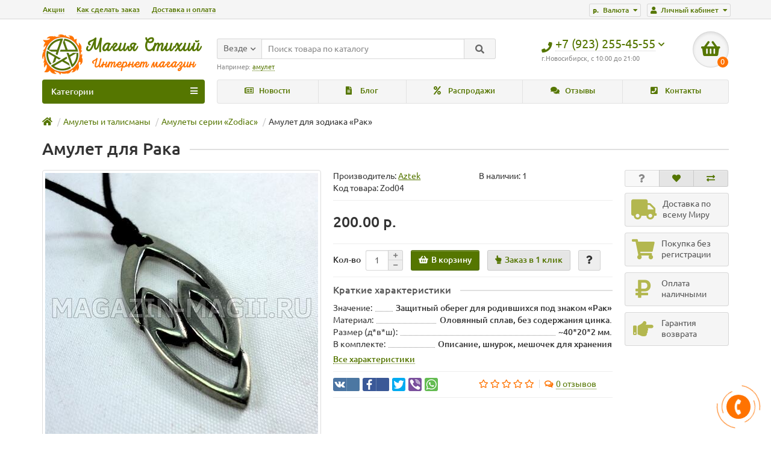

--- FILE ---
content_type: text/html; charset=utf-8
request_url: https://magazin-magii.ru/rak
body_size: 14707
content:
<!DOCTYPE html>
<html dir="ltr" lang="ru">
<head>
<title>Амулет для Рака – купить в магазине магии</title>
<meta charset="UTF-8" />
<meta name="viewport" content="width=device-width, initial-scale=1" />
<meta http-equiv="X-UA-Compatible" content="IE=edge" />
<base href="https://magazin-magii.ru/" />

                                    
<meta name="description" content="Амулет для Рака купить в эзотерическом магазине магических товаров. Амулет Рак на заказ в магазине магии с доставкой по Новосибирску, России и всему миру" />
<meta property="og:title" content="Амулет для Рака – купить в магазине магии" />
<meta property="og:type" content="website" />
<meta property="og:url" content="https://magazin-magii.ru/rak" />
<meta property="og:image" content="https://magazin-magii.ru/image/cache/catalog/products/amulety-i-talismany/zodiac/rak-453x453.jpg" />
<meta property="og:site_name" content="Магия стихий" />
<link href="https://magazin-magii.ru/rak" rel="canonical" />
<link href="https://magazin-magii.ru/image/catalog/cart.png" rel="icon" />
<link href="catalog/view/javascript/bootstrap/css/bootstrap.min.css" rel="stylesheet" media="screen" />
<link href="catalog/view/theme/unishop/stylesheet/stylesheet.css?v=2.5.0.0" rel="stylesheet" type="text/css" media="screen" />
<link href="catalog/view/theme/unishop/stylesheet/font-awesome.min.css" rel="stylesheet" type="text/css" media="screen" />
<link href="catalog/view/theme/unishop/stylesheet/elements_0.css?1762869923374" rel="stylesheet" type="text/css" media="screen" />
	<link href="catalog/view/javascript/jquery/magnific/magnific-popup.css" type="text/css" rel="stylesheet" media="screen" />
	<link href="catalog/view/javascript/jquery/datetimepicker/bootstrap-datetimepicker.min.css" type="text/css" rel="stylesheet" media="screen" />
	<link href="catalog/view/theme/unishop/stylesheet/notification.css" type="text/css" rel="stylesheet" media="screen" />
	<link href="catalog/view/theme/default/stylesheet/tabvideo.css?v=33" type="text/css" rel="stylesheet" media="screen" />
<script>if(!localStorage.getItem('display')) {localStorage.setItem('display', 'grid');}</script>
<script src="catalog/view/javascript/jquery/jquery-2.1.1.min.js"></script>
<script src="catalog/view/javascript/bootstrap/js/bootstrap.min.js"></script>
<script src="catalog/view/theme/unishop/js/common.js"></script>
	<script src="catalog/view/javascript/jquery/magnific/jquery.magnific-popup.min.js"></script>
	<script src="catalog/view/javascript/jquery/datetimepicker/moment.js"></script>
	<script src="catalog/view/javascript/jquery/datetimepicker/locale/ru-ru.js"></script>
	<script src="catalog/view/javascript/jquery/datetimepicker/bootstrap-datetimepicker.min.js"></script>
	<script src="catalog/view/javascript/jquery/owl-carousel/owl.carousel.min.js"></script>
	
						<script type="text/javascript">
				$(document).ready(function() {uni_notify();});
				$(document).ajaxStop(function() {uni_notify();});
				function uni_notify() {
					$('.add_to_cart.disabled').each(function() {
						var p_id = $(this).attr('class').replace(/\s+/g, '').match(/(\d+)/g);
						$(this).unbind('click').attr('onclick', 'callback("Уведомить о наличии", '+p_id+');').removeAttr('disabled');
					});
				}
			</script>
			<style>.btn.disabled{cursor:pointer}</style>
			            
</head>
<body class="product-product-349">
<nav id="top">
  <div class="container">
	<div class="pull-right">
	<div id="account" class="btn-group">
		<button class="btn btn-link dropdown-toggle" data-toggle="dropdown">
			<i class="fa fa-user"></i> 
			<span class="hidden-xs">Личный кабинет</span> 
			<i class="fa fa-caret-down"></i>
		</button>
        <ul class="dropdown-menu dropdown-menu-right">
                        <li><a onclick="register();" >Регистрация</a></li>
            <li><a onclick="login();">Авторизация</a></li>
                    </ul>
    </div>
	</div>
		<div class="pull-right">
	<form action="https://magazin-magii.ru/index.php?route=common/currency/currency" method="post" enctype="multipart/form-data" id="currency">
		<div class="btn-group">
		    <button class="btn btn-link dropdown-toggle" data-toggle="dropdown">
																																																												<span> р.</span>
													<span class="hidden-xs">Валюта</span> <i class="fa fa-caret-down"></i>
			</button>
			<ul class="dropdown-menu dropdown-menu-right">
															<li><a data-code="EUR">€ Euro</a></li>
																				<li><a data-code="CZK">Kč Koruna česká</a></li>
																				<li><a data-code="GBP">£ Pound</a></li>
																				<li><a data-code="CHF">₣ Swiss Franc</a></li>
																				<li><a data-code="USD">$ US Dollar</a></li>
																				<li><a data-code="RUB"> р. Рубль</a></li>
												</ul>
		 </div>
		<input type="hidden" name="code" value="" />
		<input type="hidden" name="redirect" value="https://magazin-magii.ru/rak" />
	</form>
</div>
			<div id="top-links" class="hidden-xs hidden-sm">
			<ul>
							<li><a href="akcii.html" title="Акции">Акции</a></li>
							<li><a href="kak-sdelat-zakaz.html" title="Как сделать заказ">Как сделать заказ</a></li>
							<li><a href="dostavka-i-oplata.html" title="Доставка и оплата">Доставка и оплата</a></li>
						</ul>
		</div>
		<div id="top-links2" class="btn-group pull-left visible-xs visible-sm">
			<button class="btn btn-link dropdown-toggle" data-toggle="dropdown"><i class="fa fa-info"></i> <i class="fa fa-caret-down"></i></button>
		</div>
	  </div>
</nav>
<header>
	<div class="container">
		<div class="row">
			<div class="col-xs-12 col-sm-6 col-md-3 col-lg-3">
				<div id="logo">
																		<a href="https://magazin-magii.ru/"><img src="https://magazin-magii.ru/image/catalog/logo5.png" title="Магия стихий" alt="Магия стихий" class="img-responsive" /></a>
															</div>
			</div>
			<div class="col-xs-9 col-sm-4 col-md-3 col-md-push-5">
				<div id="phone">
					<div class="phone dropdown-toggle pull-right" data-toggle="dropdown">
						<div><i class="fa fa-phone"></i> <span>+7 (923) 255-45-55</span> <i class="fa fa-chevron-down hidden-xs"></i></div>
						<div>г.Новосибирск, с 10:00 до 21:00</div>
					</div>
											<ul class="dropdown-menu dropdown-menu-right">
							<li><a onclick="callback();" class="open_callback"><span class="hidden-xs">Не дозвонились? </span>Заказ звонка!</a></li>																						<li>
									<a href="mailto:admin@magazin-magii.ru">
										<i class="far fa-envelope"></i>
										<span>admin@magazin-magii.ru</span>
									</a>
								</li>
														<li class="text"><hr style="margin-top:5px;" /><p><span>Прием заказов через корзину сайта - КРУГЛОСУТОЧНО</span></p></li>						</ul>
									</div>
			</div>
			<div class="col-xs-3 col-sm-2 col-md-1 col-md-push-5"><div id="cart" class="btn-group pull-right ">
	<button type="button" data-toggle="dropdown" data-loading-text="Загрузка..." class="btn dropdown-toggle"><i class="fa fa-shopping-basket"></i> <span id="cart-total">0</span></button>
	<ul class="dropdown-menu pull-right">
					<li style="padding-top:0;border-top:none">
				<p class="text-center">В корзине пусто!</p>
			</li>
			</ul>
<script>
function p_array() {
}

function replace_button(product_id, options){
	$('.'+product_id).html('<i class="fa fa-external-link-alt" aria-hidden="true"></i> <span class="hidden-sm">В корзине</span>').addClass('in_cart');
}
function return_button(product_id) {
	$('.'+product_id).html('<i class="fa fa-shopping-basket" aria-hidden="true"></i> <span class="hidden-sm">В корзину</span>').removeClass('in_cart');
}

$(document).ready(function() {
	p_array();
});
</script>
</div></div>
			<div id="div_search" class="col-xs-12 col-sm-6 col-md-4 col-lg-5 hidden-sm col-md-pull-4"><div id="search" class="search_form input-group se">
	<input type="hidden" name="filter_category_id" value="" />
	<div class="cat_id input-group-btn">
		<button type="button" class="btn btn-default btn-lg dropdown-toggle" data-toggle="dropdown"><span>Везде</span><i class="fa fa-chevron-down"></i></button>
		<ul class="dropdown-menu">
		<li data-id=""><a>Везде</a></li>
					<li data-id="59"><a>Амулеты и талисманы</a></li>
					<li data-id="85"><a>Свечи и подсвечники</a></li>
					<li data-id="153"><a>Ароматовары для магии</a></li>
					<li data-id="89"><a>Магические камни</a></li>
					<li data-id="102"><a>Интерьер и обереги для дома</a></li>
					<li data-id="142"><a>Магические наборы</a></li>
					<li data-id="97"><a>Для гаданий, предсказаний</a></li>
					<li data-id="110"><a>Магическая атрибутика</a></li>
				</ul>
	</div>		
	<input type="text" name="search" value="" placeholder="Поиск товара по каталогу" class="form-control input-lg" />
	<span class="input-group-btn">
		<button type="button" class="search btn btn-default btn-lg"><i class="fa fa-search"></i></button>
	</span>
</div>
<div id="search_phrase" class="hidden-xs hidden-sm">
	Например: <a>
амулет</a></div></div>
		</div>
	</div>
	<div class="container">
		<div class="row">
												<div class="col-sm-12 col-md-8 col-lg-9 col-xl-16 col-md-push-4 col-lg-push-3 col-xl-push-2">
						<ul class="menu_links">
															<li>
									<a href="novosti/" title="Новости">
																					<span><i class="far fa-newspaper"></i></span>
																				Новости									</a>
								</li>
															<li>
									<a href="blog/" title="Блог">
																					<span><i class="fa fa-file-alt"></i></span>
																				Блог									</a>
								</li>
															<li>
									<a href="rasprodazhi/" title="Распродажи">
																					<span><i class="fa fa-percent"></i></span>
																				Распродажи									</a>
								</li>
															<li>
									<a href="otzyvy/" title="Отзывы">
																					<span><i class="fa fa-comments"></i></span>
																				Отзывы									</a>
								</li>
															<li>
									<a href="kontakty.html" title="Контакты">
																					<span><i class="fa fa-phone-square"></i></span>
																				Контакты									</a>
								</li>
													</ul>
						<script>uniUpdRightMenu('.menu_links');</script>
					</div>
								<div class="col-sm-6 col-md-4 col-lg-3 col-xl-4 col-md-pull-8 col-lg-pull-9 col-xl-pull-8">
					<nav id="menu" class=" navbar">
						<div class="navbar-header">
							<span id="category">Категории</span>
							<button type="button" class="btn-navbar navbar-toggle" data-toggle="collapse" data-target=".navbar-ex1-collapse"><i class="fa fa-bars" aria-hidden="true"></i></button>
						</div>
						<div class="collapse navbar-collapse navbar-ex1-collapse">
							<ul class="nav navbar-nav">
								 
									<li class="has-children" >
										<a href="https://magazin-magii.ru/amulety-i-talismany/">
																																													Амулеты и талисманы											<i class="fas fa-angle-down fa-fw"></i>										</a>
																					<span class="dropdown-toggle visible-xs visible-sm"><i class="fa fa-plus" aria-hidden="true"></i><i class="fa fa-minus" aria-hidden="true"></i></span>
											<div class="dropdown-menu column-2">
												<div class="dropdown-inner row">
																											<ul class="list-unstyled col-sm-6">
															<li>
																<a href="https://magazin-magii.ru/amulety-i-talismany/the-cult/"><i class="fas fa-angle-right"></i>Амулеты серии «The Cult»</a>
																															</li>
														</ul>
																											<ul class="list-unstyled col-sm-6">
															<li>
																<a href="https://magazin-magii.ru/amulety-i-talismany/totem/"><i class="fas fa-angle-right"></i>Амулеты серии «Totem»</a>
																															</li>
														</ul>
																											<ul class="list-unstyled col-sm-6">
															<li>
																<a href="https://magazin-magii.ru/amulety-i-talismany/slavjanskie/"><i class="fas fa-angle-right"></i>Амулеты славянские «Legend»</a>
																															</li>
														</ul>
																											<ul class="list-unstyled col-sm-6">
															<li>
																<a href="https://magazin-magii.ru/amulety-i-talismany/nordic-mystery/"><i class="fas fa-angle-right"></i>Амулеты серии «Nordic Mystery»</a>
																															</li>
														</ul>
																											<ul class="list-unstyled col-sm-6">
															<li>
																<a href="https://magazin-magii.ru/amulety-i-talismany/nordic-vikings/"><i class="fas fa-angle-right"></i>Амулеты серии «Nordic Vikings»</a>
																															</li>
														</ul>
																											<ul class="list-unstyled col-sm-6">
															<li>
																<a class="disabled"><i class="fas fa-angle-right"></i>Амулеты серии «Zodiac»</a>
																															</li>
														</ul>
																											<ul class="list-unstyled col-sm-6">
															<li>
																<a href="https://magazin-magii.ru/amulety-i-talismany/sostavnye/"><i class="fas fa-angle-right"></i>Составные амулеты и талисманы</a>
																															</li>
														</ul>
																											<ul class="list-unstyled col-sm-6">
															<li>
																<a href="https://magazin-magii.ru/amulety-i-talismany/breloki-oberegi/"><i class="fas fa-angle-right"></i>Брелоки обереги</a>
																																	<span class="dropdown-toggle visible-xs visible-sm"><i class="fa fa-plus" aria-hidden="true"></i><i class="fa fa-minus" aria-hidden="true"></i></span>
																	<div class="dropdown-menu">
																		<div class="dropdown-inner">
																			<ul class="list-unstyled">
																																									<li>
																						<a href="https://magazin-magii.ru/amulety-i-talismany/breloki-oberegi/runicheskie/"><i class="fas fa-angle-double-right"></i>Рунические</a>
																					</li>
																																									<li>
																						<a href="https://magazin-magii.ru/amulety-i-talismany/breloki-oberegi/s-tureckim-glazom/"><i class="fas fa-angle-double-right"></i>С турецким глазом</a>
																					</li>
																																							</ul>
																		</div>
																	</div>
																															</li>
														</ul>
																									</div>
											</div>
																			</li>
								 
									<li class="has-children" >
										<a href="https://magazin-magii.ru/svechi/">
																																													Свечи и подсвечники											<i class="fas fa-angle-down fa-fw"></i>										</a>
																					<span class="dropdown-toggle visible-xs visible-sm"><i class="fa fa-plus" aria-hidden="true"></i><i class="fa fa-minus" aria-hidden="true"></i></span>
											<div class="dropdown-menu column-2">
												<div class="dropdown-inner row">
																											<ul class="list-unstyled col-sm-6">
															<li>
																<a href="https://magazin-magii.ru/svechi/ritualnye-voskovye/"><i class="fas fa-angle-right"></i>Свечи ритуальные восковые маканые</a>
																																	<span class="dropdown-toggle visible-xs visible-sm"><i class="fa fa-plus" aria-hidden="true"></i><i class="fa fa-minus" aria-hidden="true"></i></span>
																	<div class="dropdown-menu">
																		<div class="dropdown-inner">
																			<ul class="list-unstyled">
																																									<li>
																						<a href="https://magazin-magii.ru/svechi/ritualnye-voskovye/zheltye/"><i class="fas fa-angle-double-right"></i>Желтые</a>
																					</li>
																																									<li>
																						<a href="https://magazin-magii.ru/svechi/ritualnye-voskovye/zelenye/"><i class="fas fa-angle-double-right"></i>Зеленые</a>
																					</li>
																																									<li>
																						<a href="https://magazin-magii.ru/svechi/ritualnye-voskovye/korichnevye/"><i class="fas fa-angle-double-right"></i>Коричневые</a>
																					</li>
																																									<li>
																						<a href="https://magazin-magii.ru/svechi/ritualnye-voskovye/sinie/"><i class="fas fa-angle-double-right"></i>Синие</a>
																					</li>
																																									<li>
																						<a href="https://magazin-magii.ru/svechi/ritualnye-voskovye/krasnye/"><i class="fas fa-angle-double-right"></i>Красные</a>
																					</li>
																																									<li>
																						<a href="https://magazin-magii.ru/svechi/ritualnye-voskovye/oranzhevye/"><i class="fas fa-angle-double-right"></i>Оранжевые</a>
																					</li>
																																									<li>
																						<a href="https://magazin-magii.ru/svechi/ritualnye-voskovye/chernye/"><i class="fas fa-angle-double-right"></i>Черные</a>
																					</li>
																																							</ul>
																		</div>
																	</div>
																															</li>
														</ul>
																											<ul class="list-unstyled col-sm-6">
															<li>
																<a href="https://magazin-magii.ru/svechi/skrutki-s-travami/"><i class="fas fa-angle-right"></i>Свечи-скрутки с травами</a>
																																	<span class="dropdown-toggle visible-xs visible-sm"><i class="fa fa-plus" aria-hidden="true"></i><i class="fa fa-minus" aria-hidden="true"></i></span>
																	<div class="dropdown-menu">
																		<div class="dropdown-inner">
																			<ul class="list-unstyled">
																																									<li>
																						<a href="https://magazin-magii.ru/svechi/skrutki-s-travami/privlechenie-deneg/"><i class="fas fa-angle-double-right"></i>На привлечение денег</a>
																					</li>
																																									<li>
																						<a href="https://magazin-magii.ru/svechi/skrutki-s-travami/ljubov-i-otnoshenija/"><i class="fas fa-angle-double-right"></i>На любовь и отношения</a>
																					</li>
																																									<li>
																						<a href="https://magazin-magii.ru/svechi/skrutki-s-travami/udacha-i-blagopoluchie/"><i class="fas fa-angle-double-right"></i>На удачу и благополучие</a>
																					</li>
																																									<li>
																						<a href="https://magazin-magii.ru/svechi/skrutki-s-travami/zdorove-i-dolgoletie/"><i class="fas fa-angle-double-right"></i>На здоровье и долголетие</a>
																					</li>
																																									<li>
																						<a href="https://magazin-magii.ru/svechi/skrutki-s-travami/ochishhenie-i-zashhita/"><i class="fas fa-angle-double-right"></i>На очищение и защиту</a>
																					</li>
																																							</ul>
																		</div>
																	</div>
																															</li>
														</ul>
																											<ul class="list-unstyled col-sm-6">
															<li>
																<a href="https://magazin-magii.ru/svechi/tserkovnye-voskovye/"><i class="fas fa-angle-right"></i>Свечи церковные восковые</a>
																															</li>
														</ul>
																											<ul class="list-unstyled col-sm-6">
															<li>
																<a href="https://magazin-magii.ru/svechi/jeko-svechi/"><i class="fas fa-angle-right"></i>Эко свечи</a>
																															</li>
														</ul>
																											<ul class="list-unstyled col-sm-6">
															<li>
																<a href="https://magazin-magii.ru/svechi/chajnye-v-gilze/"><i class="fas fa-angle-right"></i>Свечи чайные в гильзе</a>
																															</li>
														</ul>
																											<ul class="list-unstyled col-sm-6">
															<li>
																<a href="https://magazin-magii.ru/svechi/podsvechniki/"><i class="fas fa-angle-right"></i>Подсвечники</a>
																															</li>
														</ul>
																									</div>
											</div>
																			</li>
								 
									<li class="has-children" >
										<a href="https://magazin-magii.ru/aroma/">
																																													Ароматовары для магии											<i class="fas fa-angle-down fa-fw"></i>										</a>
																					<span class="dropdown-toggle visible-xs visible-sm"><i class="fa fa-plus" aria-hidden="true"></i><i class="fa fa-minus" aria-hidden="true"></i></span>
											<div class="dropdown-menu column-2">
												<div class="dropdown-inner row">
																											<ul class="list-unstyled col-sm-6">
															<li>
																<a href="https://magazin-magii.ru/aroma/masla/"><i class="fas fa-angle-right"></i>Аромамасла и аксессуары</a>
																																	<span class="dropdown-toggle visible-xs visible-sm"><i class="fa fa-plus" aria-hidden="true"></i><i class="fa fa-minus" aria-hidden="true"></i></span>
																	<div class="dropdown-menu">
																		<div class="dropdown-inner">
																			<ul class="list-unstyled">
																																									<li>
																						<a href="https://magazin-magii.ru/aroma/masla/ehfirnye/"><i class="fas fa-angle-double-right"></i>Эфирные масла</a>
																					</li>
																																									<li>
																						<a href="https://magazin-magii.ru/aroma/masla/duhi/"><i class="fas fa-angle-double-right"></i>Магические духи</a>
																					</li>
																																									<li>
																						<a href="https://magazin-magii.ru/aroma/masla/nabor/"><i class="fas fa-angle-double-right"></i>Наборы эфирных масел</a>
																					</li>
																																									<li>
																						<a href="https://magazin-magii.ru/aroma/masla/aromalampy/"><i class="fas fa-angle-double-right"></i>Аромалампы</a>
																					</li>
																																									<li>
																						<a href="https://magazin-magii.ru/aroma/masla/aromakulony/"><i class="fas fa-angle-double-right"></i>Аромакулоны</a>
																					</li>
																																							</ul>
																		</div>
																	</div>
																															</li>
														</ul>
																											<ul class="list-unstyled col-sm-6">
															<li>
																<a href="https://magazin-magii.ru/aroma/blagovonija/"><i class="fas fa-angle-right"></i>Благовония и аксессуары</a>
																																	<span class="dropdown-toggle visible-xs visible-sm"><i class="fa fa-plus" aria-hidden="true"></i><i class="fa fa-minus" aria-hidden="true"></i></span>
																	<div class="dropdown-menu">
																		<div class="dropdown-inner">
																			<ul class="list-unstyled">
																																									<li>
																						<a href="https://magazin-magii.ru/aroma/blagovonija/indijskie/"><i class="fas fa-angle-double-right"></i>Индийские благовония</a>
																					</li>
																																									<li>
																						<a href="https://magazin-magii.ru/aroma/blagovonija/tibetskie/"><i class="fas fa-angle-double-right"></i>Тибетские благовония</a>
																					</li>
																																									<li>
																						<a href="https://magazin-magii.ru/aroma/blagovonija/russkie/"><i class="fas fa-angle-double-right"></i>Русские благовония</a>
																					</li>
																																									<li>
																						<a href="https://magazin-magii.ru/aroma/blagovonija/konusy/"><i class="fas fa-angle-double-right"></i>Благовония конусные</a>
																					</li>
																																									<li>
																						<a href="https://magazin-magii.ru/aroma/blagovonija/svjatilishha/"><i class="fas fa-angle-double-right"></i>Святилища для фимиама</a>
																					</li>
																																									<li>
																						<a href="https://magazin-magii.ru/aroma/blagovonija/podstavka/"><i class="fas fa-angle-double-right"></i>Подставки</a>
																					</li>
																																							</ul>
																		</div>
																	</div>
																															</li>
														</ul>
																									</div>
											</div>
																			</li>
								 
									<li class="has-children" >
										<a href="https://magazin-magii.ru/kamni/">
																																													Магические камни											<i class="fas fa-angle-down fa-fw"></i>										</a>
																					<span class="dropdown-toggle visible-xs visible-sm"><i class="fa fa-plus" aria-hidden="true"></i><i class="fa fa-minus" aria-hidden="true"></i></span>
											<div class="dropdown-menu column-1">
												<div class="dropdown-inner row">
																											<ul class="list-unstyled col-sm-12">
															<li>
																<a href="https://magazin-magii.ru/kamni/kristall/"><i class="fas fa-angle-right"></i>Кристаллы</a>
																															</li>
														</ul>
																											<ul class="list-unstyled col-sm-12">
															<li>
																<a href="https://magazin-magii.ru/kamni/kulony/"><i class="fas fa-angle-right"></i>Подвески с камнями</a>
																															</li>
														</ul>
																											<ul class="list-unstyled col-sm-12">
															<li>
																<a href="https://magazin-magii.ru/kamni/piramidy/"><i class="fas fa-angle-right"></i>Пирамиды</a>
																																	<span class="dropdown-toggle visible-xs visible-sm"><i class="fa fa-plus" aria-hidden="true"></i><i class="fa fa-minus" aria-hidden="true"></i></span>
																	<div class="dropdown-menu">
																		<div class="dropdown-inner">
																			<ul class="list-unstyled">
																																									<li>
																						<a href="https://magazin-magii.ru/kamni/piramidy/oniks/"><i class="fas fa-angle-double-right"></i>Пирамиды оникс</a>
																					</li>
																																									<li>
																						<a href="https://magazin-magii.ru/kamni/piramidy/hrustalnye/"><i class="fas fa-angle-double-right"></i>Пирамиды хрустальные</a>
																					</li>
																																							</ul>
																		</div>
																	</div>
																															</li>
														</ul>
																											<ul class="list-unstyled col-sm-12">
															<li>
																<a href="https://magazin-magii.ru/kamni/shary/"><i class="fas fa-angle-right"></i>Шары</a>
																																	<span class="dropdown-toggle visible-xs visible-sm"><i class="fa fa-plus" aria-hidden="true"></i><i class="fa fa-minus" aria-hidden="true"></i></span>
																	<div class="dropdown-menu">
																		<div class="dropdown-inner">
																			<ul class="list-unstyled">
																																									<li>
																						<a href="https://magazin-magii.ru/kamni/shary/iz-oniksa/"><i class="fas fa-angle-double-right"></i>Шары из оникса</a>
																					</li>
																																									<li>
																						<a href="https://magazin-magii.ru/kamni/shary/podstavki-dlya-sharov/"><i class="fas fa-angle-double-right"></i>Подставки</a>
																					</li>
																																							</ul>
																		</div>
																	</div>
																															</li>
														</ul>
																									</div>
											</div>
																			</li>
								 
									<li class="has-children" >
										<a href="https://magazin-magii.ru/dlja-doma/">
																																													Интерьер и обереги для дома											<i class="fas fa-angle-down fa-fw"></i>										</a>
																					<span class="dropdown-toggle visible-xs visible-sm"><i class="fa fa-plus" aria-hidden="true"></i><i class="fa fa-minus" aria-hidden="true"></i></span>
											<div class="dropdown-menu column-1">
												<div class="dropdown-inner row">
																											<ul class="list-unstyled col-sm-12">
															<li>
																<a href="https://magazin-magii.ru/dlja-doma/sunduchki/"><i class="fas fa-angle-right"></i>Сундучки</a>
																															</li>
														</ul>
																											<ul class="list-unstyled col-sm-12">
															<li>
																<a href="https://magazin-magii.ru/dlja-doma/lovcy-snov/"><i class="fas fa-angle-right"></i>Ловцы снов</a>
																															</li>
														</ul>
																											<ul class="list-unstyled col-sm-12">
															<li>
																<a href="https://magazin-magii.ru/dlja-doma/panno-skrutki/"><i class="fas fa-angle-right"></i>Панно-скрутки</a>
																															</li>
														</ul>
																											<ul class="list-unstyled col-sm-12">
															<li>
																<a href="https://magazin-magii.ru/dlja-doma/tureckij-glaz/"><i class="fas fa-angle-right"></i>Обереги с турецким глазом</a>
																															</li>
														</ul>
																									</div>
											</div>
																			</li>
								 
									<li class="has-children" >
										<a href="https://magazin-magii.ru/magicheskie-nabory/">
																																													Магические наборы											<i class="fas fa-angle-down fa-fw"></i>										</a>
																					<span class="dropdown-toggle visible-xs visible-sm"><i class="fa fa-plus" aria-hidden="true"></i><i class="fa fa-minus" aria-hidden="true"></i></span>
											<div class="dropdown-menu column-1">
												<div class="dropdown-inner row">
																											<ul class="list-unstyled col-sm-12">
															<li>
																<a href="https://magazin-magii.ru/magicheskie-nabory/larcy-zhelanij/"><i class="fas fa-angle-right"></i>Ларцы желаний</a>
																															</li>
														</ul>
																									</div>
											</div>
																			</li>
								 
									<li class="has-children" >
										<a href="https://magazin-magii.ru/gadanija/">
																																													Для гаданий, предсказаний											<i class="fas fa-angle-down fa-fw"></i>										</a>
																					<span class="dropdown-toggle visible-xs visible-sm"><i class="fa fa-plus" aria-hidden="true"></i><i class="fa fa-minus" aria-hidden="true"></i></span>
											<div class="dropdown-menu column-1">
												<div class="dropdown-inner row">
																											<ul class="list-unstyled col-sm-12">
															<li>
																<a href="https://magazin-magii.ru/gadanija/runy/"><i class="fas fa-angle-right"></i>Руны</a>
																															</li>
														</ul>
																									</div>
											</div>
																			</li>
								 
									<li class="has-children" >
										<a href="https://magazin-magii.ru/atributika/">
																																													Магическая атрибутика											<i class="fas fa-angle-down fa-fw"></i>										</a>
																					<span class="dropdown-toggle visible-xs visible-sm"><i class="fa fa-plus" aria-hidden="true"></i><i class="fa fa-minus" aria-hidden="true"></i></span>
											<div class="dropdown-menu column-1">
												<div class="dropdown-inner row">
																											<ul class="list-unstyled col-sm-12">
															<li>
																<a href="https://magazin-magii.ru/atributika/dlja-ritualov/"><i class="fas fa-angle-right"></i>Для ритуалов</a>
																																	<span class="dropdown-toggle visible-xs visible-sm"><i class="fa fa-plus" aria-hidden="true"></i><i class="fa fa-minus" aria-hidden="true"></i></span>
																	<div class="dropdown-menu">
																		<div class="dropdown-inner">
																			<ul class="list-unstyled">
																																									<li>
																						<a href="https://magazin-magii.ru/atributika/dlja-ritualov/volt-voskovoj/"><i class="fas fa-angle-double-right"></i>Вольты из воска</a>
																					</li>
																																									<li>
																						<a href="https://magazin-magii.ru/atributika/dlja-ritualov/vosk/"><i class="fas fa-angle-double-right"></i>Воск пчелиный</a>
																					</li>
																																							</ul>
																		</div>
																	</div>
																															</li>
														</ul>
																											<ul class="list-unstyled col-sm-12">
															<li>
																<a href="https://magazin-magii.ru/atributika/ukrashenija/"><i class="fas fa-angle-right"></i>Одежда и аксессуары</a>
																																	<span class="dropdown-toggle visible-xs visible-sm"><i class="fa fa-plus" aria-hidden="true"></i><i class="fa fa-minus" aria-hidden="true"></i></span>
																	<div class="dropdown-menu">
																		<div class="dropdown-inner">
																			<ul class="list-unstyled">
																																									<li>
																						<a href="https://magazin-magii.ru/atributika/ukrashenija/braslety/"><i class="fas fa-angle-double-right"></i>Браслеты обереги</a>
																					</li>
																																							</ul>
																		</div>
																	</div>
																															</li>
														</ul>
																									</div>
											</div>
																			</li>
															</ul>
						</div>
					</nav>
									</div>
						<div id="div_search2" class="col-xs-12 col-sm-6 col-md-5 visible-sm"></div>
			<script>$('#div_search > *').clone().appendTo('#div_search2');</script>
		</div>
	</div>
</header>
<div id="main_content">
<div class="container">
	<ul class="breadcrumb">
									<li><a href="https://magazin-magii.ru/"><i class="fa fa-home"></i></a></li>
												<li><a href="https://magazin-magii.ru/amulety-i-talismany/">Амулеты и талисманы</a></li>
												<li><a href="https://magazin-magii.ru/amulety-i-talismany/zodiac/">Амулеты серии «Zodiac»</a></li>
												<li>Амулет для зодиака «Рак»</li>
						</ul>
	<div class="row">							
		
		<div id="content" class="col-xs-12">			<div id="product" class="row product-block">
				<div class="col-sm-12"><h1 class="heading"><span>Амулет для Рака</span></h1></div>
					<div class="col-sm-6 col-md-5">
																				<ul class="thumbnails">
																	<li>
										<a class="thumbnail" href="https://magazin-magii.ru/image/cache/catalog/products/amulety-i-talismany/zodiac/rak-860x860.jpg" title="Амулет для Рака" data-key="0">
											<img src="https://magazin-magii.ru/image/cache/catalog/products/amulety-i-talismany/zodiac/rak-453x453.jpg"  data-zoom-image="https://magazin-magii.ru/image/cache/catalog/products/amulety-i-talismany/zodiac/rak-860x860.jpg" title="Амулет для Рака" alt="Амулет для Рака" />
										</a>
									</li>
																									<li id="additional-img" class="additional row">
										<div class="col-xs-3 col-sm-2">											<a class="thumbnail selected" href="https://magazin-magii.ru/image/cache/catalog/products/amulety-i-talismany/zodiac/rak-860x860.jpg" title="Амулет для Рака" data-image="https://magazin-magii.ru/image/cache/catalog/products/amulety-i-talismany/zodiac/rak-453x453.jpg" data-zoom-image="https://magazin-magii.ru/image/cache/catalog/products/amulety-i-talismany/zodiac/rak-860x860.jpg" data-key="0">
												<img src="https://magazin-magii.ru/image/cache/catalog/products/amulety-i-talismany/zodiac/rak-49x49.jpg" title="Амулет для Рака" alt="Амулет для Рака" class="img-responsive" />
											</a>
										</div>																					<div class="col-xs-3 col-sm-2">
			    
												<a class="thumbnail" href="https://magazin-magii.ru/image/cache/catalog/products/amulety-i-talismany/zodiac/rak-2-860x860.jpg" title="Амулет для Рака" data-image="https://magazin-magii.ru/image/cache/catalog/products/amulety-i-talismany/zodiac/rak-2-453x453.jpg" data-zoom-image="https://magazin-magii.ru/image/cache/catalog/products/amulety-i-talismany/zodiac/rak-2-860x860.jpg" data-key="1">
													<img src="https://magazin-magii.ru/image/cache/catalog/products/amulety-i-talismany/zodiac/rak-2-49x49.jpg" title="Амулет для Рака" alt="Амулет для Рака" class="img-responsive" />
												</a>

			  
											</div>																					<div class="col-xs-3 col-sm-2">
			    
												<a class="thumbnail" href="https://magazin-magii.ru/image/cache/catalog/products/amulety-i-talismany/zodiac/rak-3-860x860.jpg" title="Амулет для Рака" data-image="https://magazin-magii.ru/image/cache/catalog/products/amulety-i-talismany/zodiac/rak-3-453x453.jpg" data-zoom-image="https://magazin-magii.ru/image/cache/catalog/products/amulety-i-talismany/zodiac/rak-3-860x860.jpg" data-key="2">
													<img src="https://magazin-magii.ru/image/cache/catalog/products/amulety-i-talismany/zodiac/rak-3-49x49.jpg" title="Амулет для Рака" alt="Амулет для Рака" class="img-responsive" />
												</a>

			  
											</div>																			</li>
															</ul>
											</div>
					<div class="col-sm-6 col-md-5">
						<div class="row">
							<div class="col-md-12">
								<div class="row">
									<div class="col-sm-6 col-md-6">Производитель: <a href="https://magazin-magii.ru/aztek"><span>Aztek</span></a></div><!--									<div class="col-sm-6 col-md-6">Код товара: <span>Zod04</span></div>-->
																		<div class="col-sm-6 col-md-6">В наличии: 1</div>
																		<div class="col-sm-6 col-md-6">Код товара: Zod04</div>																																																														</div>
							</div>
						</div>
													<hr />
							<ul class="list-unstyled price">
																	<li><span><span data-value='200.0000' class='autocalc-product-price'>200.00 р.</span></span></li>
																								<li>
									<hr />
									<div class="form-group quantity">
										<label class="control-label hidden-xs" for="input-quantity">Кол-во</label>
										<input type="hidden" name="product_id" value="349" />
										<input type="text" name="quantity" value="1" size="2" id="input-quantity" class="form-control" />
										<span>
											<i class="fa fa-plus btn btn-default" onclick="quantity(this, '1', '+');"></i>
											<i class="fa fa-minus btn btn-default" onclick="quantity(this, '1', '-');"></i>
										</span>
										<button type="button" class="add_to_cart button btn btn-lg  349" data-toggle="tooltip" title="В корзину" id="button-cart"><i class="fa fa-shopping-basket"></i><span>В корзину</span></button>


																					<button type="button" class="quick_order button btn btn-default btn-lg" data-toggle="tooltip" title="Заказ в 1 клик" onclick="quick_order('349');"><i class="fa fa-hand-point-up"></i><span class="hidden-xs hidden-sm hidden-md">Заказ в 1 клик</span></button>
										


<button type="button" data-toggle="tooltip" class="button btn btn-default btn-lg" title="Вопрос о товаре" onclick="callback('Вопрос о товаре', '349');"><i class="fa fa-question"></i></button>
									</div>
																	</li>
															</ul>
												<div id="option" class="option row">

<!-- autocalc_price_option pro (unishop) 3.0.11 -->
<script>
$(document).ready(function() {
function autocalc_pinit($c) {
var autocalc_aap = function (s,p,ff){$(s).each(function(){var $t=$(this);$({value:$t.data('value')||0}).animate({value:p},{easing:'swing',duration:500,step:function(value){$t.html(ff(value));$t.data('value',value);}});});};
var price_format = function (price){ 
c = 2;
d = '.'; // decimal separator
t = ' '; // thousands separator
s_left = '';
s_right = ' р.';
n = price * 1.00000000;
i = parseInt(n = Math.abs(n).toFixed(c)) + ''; 
j = ((j = i.length) > 3) ? j % 3 : 0; 
price_text = s_left + (j ? i.substr(0, j) + t : '') + i.substr(j).replace(/(\d{3})(?=\d)/g, "$1" + t) + (c ? d + Math.abs(n - i).toFixed(c).slice(2) : '') + s_right;     
    
return price_text;
};
var process_discounts = function(price, quantity) {return price;};
var recalculateprice = function() {
    var main_price = 200;
    var input_quantity = Number($c.find('input[name="quantity"]').val());
    var special = 0;
    var tax = 0;
    var discount_coefficient = 1;
    var special_coefficient = 1;
    var selected = [];
    
    if (isNaN(input_quantity)) input_quantity = 0;
    
                        if (main_price) discount_coefficient = process_discounts(main_price, input_quantity) / main_price;
                
    
    var option_price = 0;
    
        
    $c.find('input:checked,option:selected').each(function() {
      if ($(this).data('prefix') == '=') {
        option_price += Number($(this).data('price'));
        main_price = 0;
        special = 0;
      }
      if ($(this).val()) selected.push($(this).val());
    });
    
        
    $c.find('input:checked,option:selected').each(function() {
      if ($(this).data('prefix') == '+') {
        option_price += Number($(this).data('price'));
      }
      if ($(this).data('prefix') == '-') {
        option_price -= Number($(this).data('price'));
      }
      if ($(this).data('prefix') == 'u') {
        pcnt = 1.0 + (Number($(this).data('price')) / 100.0);
        option_price *= pcnt;
        main_price *= pcnt;
        special *= pcnt;
      }
      if ($(this).data('prefix') == 'd') {
        pcnt = 1.0 - (Number($(this).data('price')) / 100.0);
        option_price *= pcnt;
        main_price *= pcnt;
        special *= pcnt;
      }
      if ($(this).data('prefix') == '*') {
        option_price *= Number($(this).data('price'));
        main_price *= Number($(this).data('price'));
        special *= Number($(this).data('price'));
      }
      if ($(this).data('prefix') == '/') {
        option_price /= Number($(this).data('price'));
        main_price /= Number($(this).data('price'));
        special /= Number($(this).data('price'));
      }
    });
    
    special += option_price;
    main_price += option_price;

                    main_price *= discount_coefficient;
            tax = main_price;
        
        
        if (input_quantity > 0) {
      main_price *= input_quantity;
      special *= input_quantity;
      tax *= input_quantity;
    }
    
    // Display Main Price
    autocalc_aap($c.find('.autocalc-product-price'), main_price, price_format);
    if ($c.attr('id') == 'product') autocalc_aap($('#menu_wrap .autocalc-product-price'), main_price, price_format);
      
    };

$c.wrapInner(function(){return $(this).find('form').length==0?'<form></form>':'';});


$c.find('input[type="checkbox"]').on('change', function() { recalculateprice(); });
$c.find('input[type="radio"]').on('change', function() { recalculateprice(); });
$c.find('select').on('change', function() { recalculateprice(); });

(function($quantity){
$quantity.data('val', $quantity.val());
(function() {
    if ($quantity.val() != $quantity.data('val')){
        $quantity.data('val',$quantity.val());
        recalculateprice();
    }
    setTimeout(arguments.callee, 250);
})();
})($c.find('input[name="quantity"]'));


recalculateprice();
}
autocalc_pinit($('#quick_order').length ? $('#quick_order') : $('#product'));
});
</script>
      
																				</div>
						<hr  />
													<div class="heading-attr"><span>Краткие характеристики</span></div>
							<div class="attributes">
																																																		<div class="attribute">
													<span><span>Значение:</span></span>
													<span><span>Защитный оберег для родившихся под знаком «Рак»</span></span>
												</div>
																																												<div class="attribute">
													<span><span>Материал:</span></span>
													<span><span>Оловянный сплав, без содержания цинка.</span></span>
												</div>
																																												<div class="attribute">
													<span><span>Размер (д*в*ш):</span></span>
													<span><span>~40*20*2 мм.</span></span>
												</div>
																																												<div class="attribute">
													<span><span>В комплекте:</span></span>
													<span><span>Описание, шнурок, мешочек для хранения</span></span>
												</div>
																																											
																								</div>
							<a href="" class="show_attr" onclick="$('a[href=\'#tab-specification\']').trigger('click'); scroll_to('#tab-specification'); return false;">Все характеристики</a>
							<hr />
												<div class="row">
							<div class="share col-sm-12 col-md-12 col-lg-6">
								<div id="goodshare" data-socials="vkontakte,facebook,twitter,viber,whatsapp"></div>
								<script src="catalog/view/javascript/goodshare/goodshare.js"></script>
								<link href="catalog/view/javascript/goodshare/goodshare.css" rel="stylesheet" media="screen" />
							</div>
							<div class="col-sm-12 col-md-12 visible-xs visible-sm visible-md"><hr /></div>
															<div class="rating col-xs-7 col-sm-8 col-md-12 col-lg-6">
																														<i class="far fa-star"></i>
																																								<i class="far fa-star"></i>
																																								<i class="far fa-star"></i>
																																								<i class="far fa-star"></i>
																																								<i class="far fa-star"></i>
																												<i class="fa fa-comments-o" aria-hidden="true"></i><a href="" onclick="$('a[href=\'#tab-review\']').trigger('click'); scroll_to('#tab-review'); return false;"><span class="hidden-xs">0 отзывов</span><span class="visible-xs">0</span></a>
								</div>
								<div class="btn-group col-xs-5 col-sm-4 visible-xs visible-sm">
									<button type="button" data-toggle="tooltip" class="btn btn-default" title="Вопрос о товаре" onclick="callback('Вопрос о товаре', '349');"><i class="fa fa-question"></i></button>
									<button type="button" data-toggle="tooltip" class="wishlist btn btn-default" title="В закладки" onclick="wishlist.add('349');"><i class="fa fa-heart"></i></button>									<button type="button" data-toggle="tooltip" class="compare btn btn-default" title="В сравнение" onclick="compare.add('349');"><i class="fa fa-exchange-alt"></i></button>								</div>
														<div class="col-sm-12 col-md-12 visible-xs visible-sm visible-md"><hr /></div>
						</div>
						<hr />
					</div>
					<div class="col-sm-12 col-md-2">
						<div class="product_button btn-group hidden-xs hidden-sm">
							<button type="button" data-toggle="tooltip" class="btn btn-default" title="Вопрос о товаре" onclick="callback('Вопрос о товаре', '349');"><i class="fa fa-question"></i></button>
							<button type="button" data-toggle="tooltip" class="wishlist btn btn-default" title="В закладки" onclick="wishlist.add('349');"><i class="fa fa-heart"></i></button>							<button type="button" data-toggle="tooltip" class="compare btn btn-default" title="В сравнение" onclick="compare.add('349');"><i class="fa fa-exchange-alt"></i></button>						</div>
						<div class="row">
							<div class="product_banners">
																	<div class="col-xs-6 col-sm-4 col-md-12">
										<div  >
											<i class="fa fa-truck"></i>
											<span><span>Доставка по всему Миру</span></span>
										</div>
									</div>
																	<div class="col-xs-6 col-sm-4 col-md-12">
										<div  >
											<i class="fa fa-shopping-cart"></i>
											<span><span>Покупка без регистрации</span></span>
										</div>
									</div>
																	<div class="col-xs-6 col-sm-4 col-md-12">
										<div  >
											<i class="fa fa-ruble-sign"></i>
											<span><span>Оплата наличными</span></span>
										</div>
									</div>
																	<div class="col-xs-6 col-sm-4 col-md-12">
										<div  >
											<i class="fa fa-hand-point-right"></i>
											<span><span>Гарантия возврата</span></span>
										</div>
									</div>
																<script>max_height_div('.product_banners div div');</script>
							</div>
						</div>
						<hr class="visible-xs visible-sm" />
					</div>
				</div>
								<div class="row">
					<div class="col-xs-12">
						<ul class="nav nav-tabs">
							<li class="active"><a href="#tab-description" data-toggle="tab"><i class="far fa-file-alt" aria-hidden="true"></i>Описание</a></li>
				            								<li><a href="#tab-specification" data-toggle="tab"><i class="fa fa-list-alt" aria-hidden="true"></i>Характеристики</a></li>
							
			
															<li><a href="#tab-review" data-toggle="tab"><i class="fa fa-comments" aria-hidden="true"></i>Отзывы (0)</a></li>
							
							<li><a href="#tab-request" data-toggle="tab" class="tab-request"><i class="fa fa-question"></i>Вопрос-ответ </a></li>
			            
																				</ul>
						<div class="tab-content">
							<div class="tab-pane active" id="tab-description">
		<p>Для людей родившихся под знаком зодиака Рак, этот амулет поможет быть терпеливым, целеустремлённым, трудолюбивым, принесёт в вашу жизнь ощущение спокойствия и безопасности. Усилит интуицию, поспособствует обретению внутренней гармонии, избавится от отрицательных эмоций, уменьшит чрезмерную чувствительность.</p>
            <p>На данной странице вы можете купить Амулет для Рака по выгодной цене в интернет-магазине магии «Магия стихий». Амулет для Рака с доставкой по Новосибирску, России и всему миру.</p>
			

			</div>
															<div class="tab-pane" id="tab-specification">
									<div class="row">
																															<div class="attributes col-sm-12 col-md-12" >
												<hr class="visible-xs" />
												<div class="heading44"><span>Внешний вид и свойства</span></div>
												<div class="attribute">
																											<div>
															<span><span>Значение:</span></span>
															<span><span>Защитный оберег для родившихся под знаком «Рак»</span></span>
														</div>
																											<div>
															<span><span>Материал:</span></span>
															<span><span>Оловянный сплав, без содержания цинка.</span></span>
														</div>
																											<div>
															<span><span>Размер (д*в*ш):</span></span>
															<span><span>~40*20*2 мм.</span></span>
														</div>
																											<div>
															<span><span>В комплекте:</span></span>
															<span><span>Описание, шнурок, мешочек для хранения</span></span>
														</div>
																											<div>
															<span><span>Вес:</span></span>
															<span><span>~6 гр.</span></span>
														</div>
																									</div>
											</div>
																			</div>
								</div>
							
			
															<div class="tab-pane" id="tab-review">
									<div id="review"></div>
									<form class="form-horizontal" id="form-review">
																					<div class="rev_form well well-sm">
												<div class="form-group required">
													<div class="col-sm-12">
														<label class="control-label" for="input-name">Ваше имя:</label>
														<input type="text" name="name" value="" id="input-name" class="form-control" />
													</div>
												</div>
																									<input type="hidden" name="plus" value="" />
													<input type="hidden" name="minus" value="" />
																								<div class="form-group required">
													<div class="col-sm-12">
														<label class="control-label" for="input-review">Ваш отзыв</label>
														<textarea name="text" rows="5" id="input-review" class="form-control"></textarea>
														<div class="help-block"><span class="text-danger">Внимание:</span> HTML не поддерживается! Используйте обычный текст!</div>
													</div>
												</div>
												<div class="form-group required">
													<div class="col-sm-12">
														<label class="control-label">Рейтинг</label>
														<div class="review_star">
															<input type="radio" name="rating" value="1" />
															<input type="radio" name="rating" value="2" />
															<input type="radio" name="rating" value="3" />
															<input type="radio" name="rating" value="4" />
															<input type="radio" name="rating" value="5" />
															<div class="stars">
																<i class="far fa-star"></i><i class="far fa-star"></i><i class="far fa-star"></i><i class="far fa-star"></i><i class="far fa-star"></i>
															</div>
														</div>
													</div>
												</div>
																								<div class="text-right clearfix">
													<button type="button" id="button-review" data-loading-text="Загрузка..." class="btn btn-primary">Отправить свой отзыв</button>
												</div>
											</div>
																			</form>
								</div>
							
						<div class="tab-pane" id="tab-request">
				<div id="request"></div>
				<script type="text/javascript">
					$('#request').load('index.php?route=unishop/request/requests&p_id=349');
					$('#request').on('click', '.pagination a', function(e) {
						e.preventDefault();
						$('#request').fadeOut().load(this.href).fadeIn();
					});
				</script>
			</div>
			            
																				</div>
					</div>
				</div>
				<hr />
																							</div>
					</div>
</div>
<script>
$('select[name=\'recurring_id\'], input[name="quantity"]').change(function(){
	$.ajax({
		url: 'index.php?route=product/product/getRecurringDescription',
		type: 'post',
		data: $('input[name=\'product_id\'], input[name=\'quantity\'], select[name=\'recurring_id\']'),
		dataType: 'json',
		beforeSend: function() {
			$('#recurring-description').html('');
		},
		success: function(json) {
			$('.alert, .text-danger').remove();

			if (json['success']) {
				$('#recurring-description').html(json['success']);
			}
		}
	});
});
	
	dataLayer.push({
		'ecommerce':{
			'currencyCode':"RUB",
			'detail':{
				'products':[{
					'id': 349, 
					'name': "Амулет для зодиака «Рак»", 
					'brand': "Aztek", 
					'category': "Амулеты серии «Zodiac»", 
					'vatiant': '', 
					'quantity': 1, 
					'price': 200				}]
			}
		}
	});

$('#button-cart').on('click', function() {
	$.ajax({
		url: 'index.php?route=checkout/cart/add',
		type: 'post',
		data: $('#product input[type=\'text\'], #product input[type=\'hidden\'], #product input[type=\'radio\']:checked, #product input[type=\'checkbox\']:checked, #product select, #product textarea'),
		dataType: 'json',
		success: function(json) {
			$('.alert, .text-danger').remove();
			$('.form-group').removeClass('has-error');

			if (json['error']) {
				if (json['error']['option']) {
					for (i in json['error']['option']) {
						var element = $('#input-option' + i.replace('_', '-'));

						if (element.parent().hasClass('input-group')) {
							element.parent().after('<div class="text-danger">' + json['error']['option'][i] + '</div>');
						} else {
							element.after('<div class="text-danger">' + json['error']['option'][i] + '</div>');
						}
						
						$('#content').parent().before('<div class="alert alert-danger"><i class="fa fa-exclamation-circle"></i> ' + json['error']['option'][i] + '<button type="button" class="close" data-dismiss="alert">&times;</button></div>');
					}
				}


		if (json['error']['stock']) {
		$('.breadcrumb').after('<div class="alert alert-danger"><i class="fa fa-exclamation-circle"></i> ' + json['error']['stock'] + '</div>');
		$('html, body').animate({ scrollTop: 0 }, 'slow');
		}
			
				if (json['error']['recurring']) {
					$('select[name=\'recurring_id\']').after('<div class="text-danger">' + json['error']['recurring'] + '</div>');
				}

				$('.text-danger').parent().addClass('has-error');
			}

			if (json['success']) {
				$('.tooltip').remove();
				
				html = '<div id="modal-cart" class="modal">';
				html += '<div class="modal-dialog">';
				html += '<div class="modal-content">';
				html += '<div class="modal-header">';
				html += '<button type="button" class="close" data-dismiss="modal" aria-hidden="true">&times;</button>';
				html += '</div>';
				html += '<div class="modal-body">';
				html += json['success_new'];
				html += '</div>';
				html += '</div>';
				html += '</div>';
				html += '</div>';
					
				var $html = $(html);
					
				if(!$('#unicheckout').length) {
					if('slide' == 'popup') {
						$('#modal-cart').remove();
						$('html body').append($html);
						$('#modal-cart').addClass('fade').modal('show');
					} else {
						if(!$('html body').find('.cart-wrapper').length){
							$('html body').append('<div class="cart-wrapper"></div>');
						}
						
						$('.cart-wrapper').prepend($html)
							
						setTimeout(function() { 
							$html.remove();
						}, 3000);
					}
				}
				
				$('#cart > button').html('<i class="fa fa-shopping-basket"></i><span id="cart-total">' + json['total_items'] + '</span>');
				replace_button(349);
				
				dataLayer.push({
					'ecommerce':{
						'currencyCode':'RUB',
						'add':{
							'products':[json['products']]
						}
					}
				});

				$('#cart > ul').load('index.php?route=common/cart/info ul li');
				$('#cart').addClass('show');
			}
		},
        error: function(xhr, ajaxOptions, thrownError) {
            alert(thrownError + "\r\n" + xhr.statusText + "\r\n" + xhr.responseText);
        }
	});
});

$('.date').datetimepicker({
	pickTime: false
});

$('.datetime').datetimepicker({
	pickDate: true,
	pickTime: true
});

$('.time').datetimepicker({
	pickDate: false
});

$('button[id^=\'button-upload\']').on('click', function() {
	var node = this;

	$('#form-upload').remove();

	$('body').prepend('<form enctype="multipart/form-data" id="form-upload" style="display: none;"><input type="file" name="file" /></form>');

	$('#form-upload input[name=\'file\']').trigger('click');

	if (typeof timer != 'undefined') {
    	clearInterval(timer);
	}

	timer = setInterval(function() {
		if ($('#form-upload input[name=\'file\']').val() != '') {
			clearInterval(timer);

			$.ajax({
				url: 'index.php?route=tool/upload',
				type: 'post',
				dataType: 'json',
				data: new FormData($('#form-upload')[0]),
				cache: false,
				contentType: false,
				processData: false,
				beforeSend: function() {
					$(node).button('loading');
				},
				complete: function() {
					$(node).button('reset');
				},
				success: function(json) {
					$('.text-danger').remove();

					if (json['error']) {
						$(node).parent().find('input').after('<div class="text-danger">' + json['error'] + '</div>');
					}

					if (json['success']) {
						alert(json['success']);

						$(node).parent().find('input').attr('value', json['code']);
					}
				},
				error: function(xhr, ajaxOptions, thrownError) {
					alert(thrownError + "\r\n" + xhr.statusText + "\r\n" + xhr.responseText);
				}
			});
		}
	}, 500);
});

$('#review').delegate('.pagination a', 'click', function(e) {
    e.preventDefault();
    $('#review').fadeOut('slow').load(this.href).fadeIn('slow');
});

$('#review').load('index.php?route=product/product/review&product_id=349');

$('#button-review').on('click', function() {
	$.ajax({
		url: 'index.php?route=product/product/write&product_id=349',
		type: 'post',
		dataType: 'json',
		data: $("#form-review").serialize(),
		beforeSend: function() {
			$('#button-review').button('loading');
		},
		complete: function() {
			$('#button-review').button('reset');
		},
		success: function(json) {
			$('.alert-success, .alert-danger').remove();

			if (json['error']) {
				$('#content').parent().before('<div class="alert alert-danger"><i class="fa fa-exclamation-circle"></i> ' + json['error'] + '<button type="button" class="close" data-dismiss="alert">&times;</button></div>');
			}

			if (json['success']) {
				$('#review').after('<div class="alert alert-success"><i class="fa fa-check-circle"></i> ' + json['success'] + '</div>');
				$('#form-review input, #form-review textarea').val('');
				$('.review_star input').attr('checked', false).prop('checked', false);
				$('#form-review').slideToggle();
			}
		}
	});
});

$(function() {
	var img_array = [], elem = $('#product .thumbnails'), elemA = elem.find('li:first a'), elemVideo = elem.find('li a.mfp-iframe'), elemImg = elemA.find('img');
	
	elem.find('#additional-img a').each(function() {
		
	if ($(this).hasClass("mfp-iframe")) {
		img_array.push({src:$(this).attr('href'), type:'iframe', title:$(this).attr('title')});
	} else {
		img_array.push({src:$(this).attr('href'), type:'image', title:$(this).attr('title')});
	}
	
	});
	
	elem.find('#additional-img a').not('.mfp-iframe').on('click', function(e) {
		e.preventDefault();
			
		var href = $(this).attr('href'), thumb = $(this).data('image'), title = $(this).attr('title'), key = $(this).data('key');
			
		elem.find('#additional-img a').removeClass('selected');
			
		$(this).addClass('selected');
			
		elemA.attr('href', href).data('key', key);
		elemImg.attr('src', thumb);
			
		img_array[key].src = href;
		img_array[key].type = 'image';
		img_array[key].title = title;
	});
	
	if(img_array.length == 0) {
		img_array.push({src:elemA.attr('href'), type:'image', title:elemImg.attr('title')});
	}
	
	elemA.click(function(e) {
		e.preventDefault();
		$.magnificPopup.open({
			items:img_array,
			gallery:{
				enabled:true,
			},
		});
		$.magnificPopup.instance.goTo(parseFloat($(this).data('key')));
	});


	elemVideo.click(function(e) {
		e.preventDefault();
		$.magnificPopup.open({
			items:img_array,
			gallery:{
				enabled:true,
			},
		});
		$.magnificPopup.instance.goTo(parseFloat($(this).data('key')));
	});
	    
	
	$('#product .option-image label').on('click', function() {
		var $this = $(this);
			
		elemA.attr('href', $this.data('zoom-image')).data('key', 0);
		elemImg.attr('src', $this.data('image'));
			
		img_array[0].src = elemA.attr('href');
		img_array[0].type = 'image';
		img_array[0].title = elemA.attr('title');
	});
	
	var hash = window.location.hash;

	if (hash) {
		$('.nav-tabs a').each(function() {
			var href = $(this).attr('href');	
			if (hash == href) {
				$($(this)).trigger('click');
				scroll_to(hash);
			}
		});
	
		var hashpart = hash.split('#');
		var  vals = hashpart[1].split('-');
		for (i=0; i<vals.length; i++) {			
			$('div.option').find('select option[value="'+vals[i]+'"]').attr('selected', true).trigger('select');
			$('div.option').find('input[type="radio"][value="'+vals[i]+'"]').attr('checked', true).prop('checked', true);
			$('div.option').find('input[type="checkbox"][value="'+vals[i]+'"]').attr('checked', true).prop('checked', true);
		}
	}
	
	$('.review_star input').on('click', function(){
		$('.stars i').attr('class', 'far fa-star');
		$('.stars i:lt('+$(this).val()+')').attr('class', 'fa fa-star');
		$('.review_star input').attr('checked', false).prop('checked', false);
		$(this).attr('checked', true).prop('checked', true);
	});
	

});
</script>
<script type="application/ld+json">
	{
		"@context": "http://schema.org",
		"@type": "BreadcrumbList",
		"itemListElement": [
					{
			"@type": "ListItem",
			"position": 0,
			"item" : 
				{
				"@id": "https://magazin-magii.ru/",
				"name": "Магия стихий"
				}
			}, 					{
			"@type": "ListItem",
			"position": 1,
			"item" : 
				{
				"@id": "https://magazin-magii.ru/amulety-i-talismany/",
				"name": "Амулеты и талисманы"
				}
			}, 					{
			"@type": "ListItem",
			"position": 2,
			"item" : 
				{
				"@id": "https://magazin-magii.ru/amulety-i-talismany/zodiac/",
				"name": "Амулеты серии «Zodiac»"
				}
			}, 					{
			"@type": "ListItem",
			"position": 3,
			"item" : 
				{
				"@id": "https://magazin-magii.ru/rak",
				"name": "Амулет для зодиака «Рак»"
				}
			}				]
	}
</script>
<script type="application/ld+json">
	{
		"@context": "https://schema.org",
		"@type": "Product",
		"url": "https://magazin-magii.ru/rak",
		"name": "Амулет для зодиака «Рак»",
		"category": "Амулеты серии «Zodiac»",
		"image": "https://magazin-magii.ru/image/cache/catalog/products/amulety-i-talismany/zodiac/rak-860x860.jpg",
		"brand": "Aztek",
		"manufacturer": "Aztek",
		"model": "Zod04",
		"sku": "Zod04",
		"mpn": "",
		"description": "Для людей родившихся под знаком зодиака Рак, этот амулет поможет быть терпеливым, целеустремлённым, трудолюбивым, принесёт в вашу жизнь ощущение спокойствия и безопасности. Усилит интуицию, поспособствует обретению внутренней гармонии, избавится от отрицательных эмоций, уменьшит чрезмерную чувствительность.",
				"offers": {
			"@type": "Offer",
			"availability": "https://schema.org/InStock",
			"price": "200",
			"priceCurrency": "RUB",
			"url": "https://magazin-magii.ru/rak"
		}
	}
</script>

			    
<script>
	$(document).ready(function() {
	fly_menu('');		fly_callback('Заказ звонка');		uni_live_search('1', '1', '', '1', '5', 'Все результаты поиска', 'Ничего не найдено');	});
	var uni_cart_type = 'slide',
		uni_descr_hover = '',
		uni_attr_hover = '',
		uni_option_hover = '';
</script>
<div class="clear container"></div>
<i class="fa fa-chevron-up scroll_up" onclick="scroll_to('body')"></i>
<div class="show_quick_order"></div>
<div class="show_callback"></div>
<div class="show_login_register"></div>
</div>
<footer>
  <div class="container">
    <div class="row">
      <div class="col-sm-6 col-md-3">
        <div class="heading4"><i class=""></i><span>Информация</span></div>
        <ul class="list-unstyled">
																<li>
						<a href="dogovor-oferta.html">							<i class="fa fa-chevron-right"></i>Договор-оферты						</a>					</li>
																<li>
						<a href="politika-konfidicialnosti.html">							<i class="fa fa-chevron-right"></i>Политика конфидициальности						</a>					</li>
																<li>
						<a href="soglasie.html">							<i class="fa fa-chevron-right"></i>Согласие на обработку персональных данных						</a>					</li>
																																												        </ul>
      </div>
      <div class="col-sm-6 col-md-3">
	  <hr class="visible-xs" />
        <div class="heading4"><i class=""></i><span>Каталог</span></div>
        <ul class="list-unstyled">
          																																	<li>
						<a href="rasprodazhi/">							<i class="fa fa-chevron-right"></i>Распродажи						</a>					</li>
																<li>
						<a href="akcii.html">							<i class="fa fa-chevron-right"></i>Наши акции						</a>					</li>
																														        </ul>
      </div>
	  <div class="clearfix visible-sm"></div>
      <div class="col-sm-6 col-md-3">
	  <hr class="visible-xs visible-sm" />
        <div class="heading4"><i class=""></i><span>Наша деятельность</span></div>
        <ul class="list-unstyled">
          																																															<li>
						<a href="novosti/">							<i class="fa fa-chevron-right"></i>Наши новости						</a>					</li>
																<li>
						<a href="kontakty/">							<i class="fa fa-chevron-right"></i>Контакты						</a>					</li>
																<li>
						<a href="otzyvy/">							<i class="fa fa-chevron-right"></i>Отзывы						</a>					</li>
									        </ul>
		      </div>
      <div class="col-sm-6 col-md-3">
	  <hr class="visible-xs visible-sm" />
        <div class="heading4"><i class=""></i><span>О нас</span></div>
        <ul class="list-unstyled">
          																																																													        </ul>
		<div class="ya_maps"><address>Интернет-магазин Магия стихий, г.Новосибирск<br>Телефон: +7 (923) 255-45-55<br>Прием заказов пн-вс с 10:00 до 21:00<br>E-mail: <a href="mailto:admin@magazin-magii.ru">admin@magazin-magii.ru</a></address></div>      </div>
    </div>
	<hr />
	<div class="row">
		<div class="col-sm-12 col-md-6">
		<div class="socials">
										<a href="https://vk.com/magazinmagiiru" target="_blank" title="" ><i class="fab fa-vk"></i></a>
							<a href="https://ok.ru/group/58315163762737" target="_blank" title="" ><i class="fab fa-odnoklassniki"></i></a>
								</div>
		</div>
		<div class="col-sm-12  col-md-6">
		<hr class="visible-xs visible-sm" />
		<div class="payments">
					</div>
		</div>
	</div>

<hr />
<div class="foot">© 2015 - 2026 ИП Черезов Д.Ю., ОГРНИП 315547600139571 <span class="sp">|</span> <a href="https://magazin-magii.ru/dogovor-oferta.html">Договор оферта</a> <span class="sp">|</span> <a href="https://magazin-magii.ru/karta/">Карта сайта</a>


  </div>
</footer>

					

<script>
function price_format_ucat(price){c=2;d='.';t=' ';s_left='';s_right=' р.';n=price*1;i=parseInt(n=Math.abs(n).toFixed(c))+'';j=((j=i.length)>3)?j%3:0;price_text=s_left+(j?i.substr(0, j)+t:'')+i.substr(j).replace(/(\d{3})(?=\d)/g,"$1"+t)+(c?d+Math.abs(n-i).toFixed(c).slice(2):'')+s_right;     return price_text;}
function aa_ucat($s,p,dp,ff){$s.each(function(){var $t=$(this);$({value:$t.data('value')||dp}).animate({value:p},{easing:'swing',duration:500,step:function(value){$t.html(ff(value));$t.data('value',value);}});});}
function aa_pds(d,p,q){if(!d)return(p);d=JSON.parse(d.replace(/'/g,'"'));d.forEach(function(di){if(q>=Number(di.quantity))p=Number(di.price)||p;});return p;}
function recalculateprice_cat(o) {
dc=1;$o=$(o);$c=$o.closest('#quick_order');if($c.length==0)$c=$o.closest('.product-thumb');q=Number($c.find('input[name="quantity"]').first().val())||1;$pd=$c.find('p.price,div.price').first();pp=Number($pd.data('price')||0);ps=Number($pd.data('special')||0);if(isNaN(pp))return;if(ps==0){ps=false;dp=aa_pds($pd.data('discount'),pp,q);if(pp)dc=dp/pp;}var spp=pp;var sps=ps;var op=0;var sc=1.0;if(ps!==false)sc=pp/ps;$c.find('input:checked,option:selected').each(function(){if($(this).data('prefix')=='='){op+=Number($(this).data('price'));pp=0;if(ps!==false)ps=0;}});$c.find('input:checked,option:selected').each(function(){if($(this).data('prefix')=='+'){op+=Number($(this).data('price'));}if($(this).data('prefix')=='-'){op-=Number($(this).data('price'));}if($(this).data('prefix')=='%'){pcnt=1.0+(Number($(this).data('price'))/100.0);op*=pcnt;pp*=pcnt;if(ps!==false)ps*=pcnt;}if($(this).data('prefix')=='*'){op*=Number($(this).data('price'));pp*=Number($(this).data('price'));if(ps!==false)ps*=Number($(this).data('price'));}if($(this).data('prefix')=='/'){op/=Number($(this).data('price'));pp/=Number($(this).data('price'));if(ps!==false)ps/=Number($(this).data('price'));}});pp+=op;if(ps!==false){ps+=op;ps=pp/sc;}else{pp*=dc;}pp*=q;if(ps!==false){ps*=q;aa_ucat($c.find('.price-old'),pp,spp,price_format_ucat);aa_ucat($c.find('.price-new'),ps,sps,price_format_ucat);}else{aa_ucat($pd,pp,spp,price_format_ucat);}}
function autocalc_init() {
$('.product-thumb .price-tax').remove();
$('#quick_order input[type="checkbox"],#quick_order input[type="radio"],#quick_order select,.product-thumb input[type="checkbox"],.product-thumb input[type="radio"],.product-thumb select').each(function(){if($(this).data('autocalc'))return;$(this).data('autocalc',1).on('change',function(){recalculateprice_cat(this);});});
$('#quick_order input[name="quantity"],.product-thumb input[name="quantity"]').each(function(){if($(this).data('autocalc'))return;$(this).data('autocalc',1).on('input change',function(){recalculateprice_cat(this);});}); 
$('.product-thumb .option').wrapInner(function(){return $(this).find('form').length==0?'<form></form>':'';});
}
$(document).ready(function(){autocalc_init();});
</script>
      
</body>
<!-- Yandex.Metrika informer --> 
<script type="text/javascript" > (function(m,e,t,r,i,k,a){m[i]=m[i]||function(){(m[i].a=m[i].a||[]).push(arguments)}; m[i].l=1*new Date(); for (var j = 0; j < document.scripts.length; j++) {if (document.scripts[j].src === r) { return; }} k=e.createElement(t),a=e.getElementsByTagName(t)[0],k.async=1,k.src=r,a.parentNode.insertBefore(k,a)}) (window, document, "script", "https://mc.yandex.ru/metrika/tag.js", "ym"); ym(40872329, "init", { clickmap:true, trackLinks:true, accurateTrackBounce:true, webvisor:true }); </script> <noscript><div><img src="https://mc.yandex.ru/watch/40872329" style="position:absolute; left:-9999px;" alt="" /></div></noscript> <!-- /Yandex.Metrika counter -->
</html>


--- FILE ---
content_type: text/html; charset=utf-8
request_url: https://magazin-magii.ru/index.php?route=unishop/request/requests&p_id=349
body_size: 1763
content:
	<p>Нет вопросов об этом товаре.</p>
	<div class="request_pagination">
		<div class="text-right"></div>
		<div class="text-right"><button class="btn btn-primary" onclick="$('#form-request').slideToggle();">Новый вопрос</button></div>
	</div>
	<form class="form-horizontal" id="form-request">
					<div class="rev_form well well-sm">
				<div class="form-group required">
					<div class="col-sm-12">
						<label class="control-label" for="input-name">Ваше имя:</label>
						<input type="text" name="customer_name" value="" id="input-name" class="form-control" />
					</div>
				</div>
													<div class="form-group  ">
						<div class="col-sm-12">
							<label class="control-label" for="input-name">Ваш e-mail: (заполните, если хотите получить уведомление)</label>
							<input type="text" name="customer_mail" value="" id="input-name" class="form-control" />
						</div>
					</div>
								<div class="form-group required">
					<div class="col-sm-12">
						<label class="control-label" for="input-request">Ваш вопрос:</label>
						<textarea name="customer_comment" rows="5" id="input-request" class="form-control"></textarea>
						<div class="help-block"><span class="text-danger">Внимание:</span> HTML не поддерживается! Используйте обычный текст!</div>
					</div>
				</div>
													<div class="radio text-right clearfix" style="float:none; margin:0 0 10px">
						<label class="input"><input id="confirm" type="checkbox" name="confirm" value="1" /><span></span>на основании <a style="text-decoration:none; border-bottom: 1px dotted;" href="https://magazin-magii.ru/index.php?route=information/information/agree&amp;information_id=8" class="agree">Политика конфидициальности</a></label>
					</div>
								<div class="text-right clearfix">
					<button type="button" id="button-request" data-loading-text="Загрузка..." class="btn btn-primary">Отправить свой вопрос</button>
				</div>
			</div>
			<input type="hidden" name="type" value="Вопрос о товаре" />
			<input type="hidden" name="product_id" value="349" />
			<input type="hidden" name="question_form" value="1" />
			</form>
	<style type="text/css">
		#request .request_list {margin:0 0 20px;border-bottom:solid 0px rgba(0, 0, 0, .12);}
		#request .request_list .name_date{overflow:auto;margin:0 0 10px;padding:5px 16px;background:linear-gradient(to right, #f5f5f5 0%,transparent 100%);border:solid 1px rgba(0, 0, 0, .1);border-radius:3px}
		#request .request_list .name_date .name {float:left;font-weight:700;}
		#request .request_list .name_date .name i {margin:0 10px 0 0;color:#D9534F;}
		#request .request_list .name_date .date-added {float:right;color:#888}
		#request .request_list .comment {margin:0 0 12px;padding:0 16px;}
		#request .request_list .admin_reply {margin:0 0 0 15px; padding:5px 10px;border-left:solid 2px #D9534F;font-weight:500;background:rgba(0, 0, 0, .025);}
		#request .request_list .admin_reply > div {margin:0 0 3px;padding:0 0 3px;color:#666;font-size:.85em;border-bottom: solid 1px rgba(0, 0, 0, .1);}
		#request .request_list .admin_reply > div i {margin:0 6px 0 0;transform:rotate(180deg);font-size:.85em}
		#request #input-captcha {width:100px;float:left;margin:0 10px 0 0;}
		#request #input-captcha + img{max-height:33px;}
		#request  .request_pagination {margin:0 0 20px; padding:20px 0 0;border-top: solid 1px rgba(0, 0, 0, .12);}
		#form-request {display:none;}
		#request .pagination {float:left;margin: 0 0 10px;}
	</style>
	<script type="text/javascript">
		if(!$('body').find('.tab-request span').length) {
			$('body').find('.tab-request').append(' <span>(0)</span>');
		}
		
		$('#button-request').on('click', function() {
			$.ajax({
				url: 'index.php?route=unishop/request/mail',
				type: 'post',
				data: $('#form-request input, #form-request textarea').serialize(),
				dataType: 'json',
				beforeSend: function() {
					$('#button-request').button('loading');
				},
				complete: function() {
					$('#button-request').button('reset');
				},
				success: function(json) {
					$('.container > .alert').remove();
					$('#main_content .breadcrumb').after('<div class="alert"></div>');
					
					if (json['success']) {
						$('.container > .alert').append('<div class="alert alert-success"><i class="fa fa-check-circle"></i> ' + json['success'] + ' <button type="button" class="close" data-dismiss="alert">&times;</button></div>');
						$('#form-request').slideToggle();
						$('#form-request .rev_form input, #form-request .rev_form textarea').val('');
					}

					if (json['error']) {
						for (i in json['error']) {
							$('.container > .alert').append('<div class="alert alert-danger"><i class="fa fa-exclamation-circle"></i> ' + json['error'][i] + '<button type="button" class="close" data-dismiss="alert">&times;</button></div>');
						}
					}
				}
			});
		});
	</script>